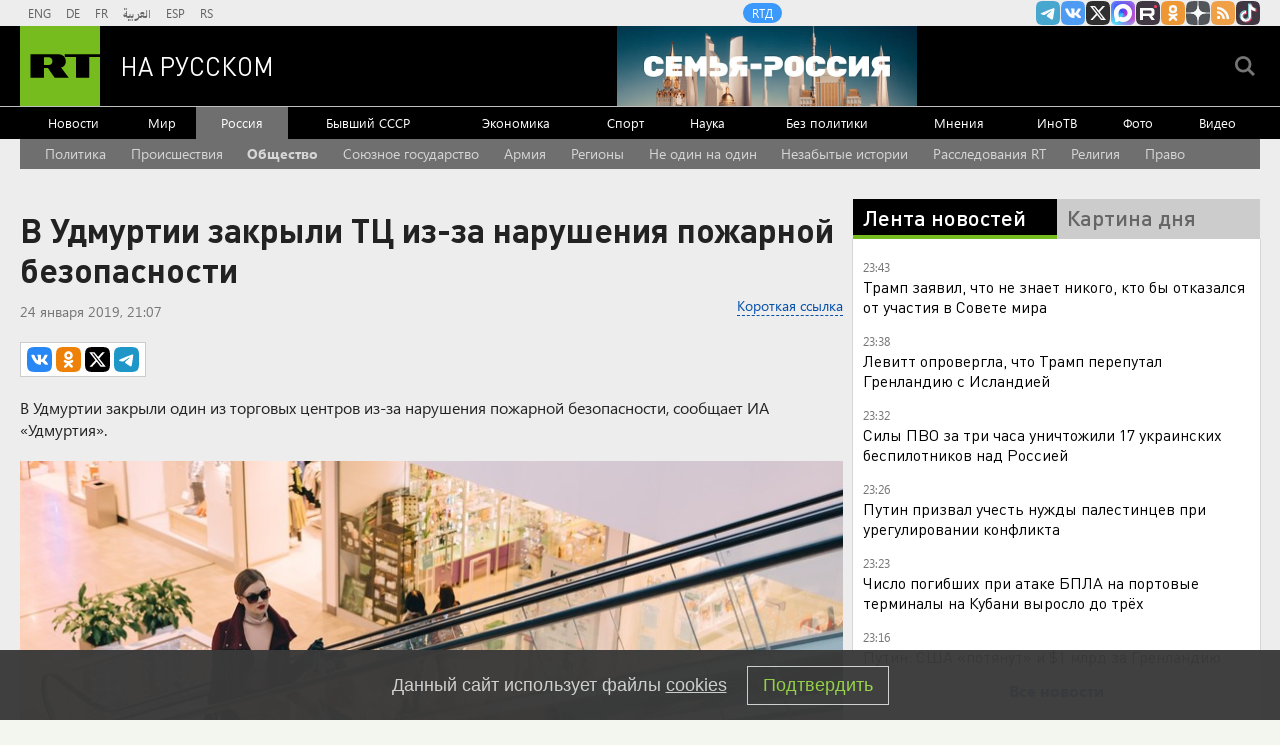

--- FILE ---
content_type: text/html
request_url: https://tns-counter.ru/nc01a**R%3Eundefined*rt_ru/ru/UTF-8/tmsec=rt_ru/227428248***
body_size: -73
content:
B8DF761669713BEAX1769028586:B8DF761669713BEAX1769028586

--- FILE ---
content_type: text/javascript; charset=utf-8
request_url: https://rb.infox.sg/json?id=904&adblock=false&o=20
body_size: 4640
content:
[{"img": "https://rb.infox.sg/img/898521/image_2.jpg?77", "width": "70", "height": "50", "bg_hex": "#000000", "bg_rgb": "0,0,0", "text_color": "#fff", "timestamp": "1769028589590", "created": "1769000113698", "id": "898521", "title": "Президент США Трамп сообщил о наличии секретного оружия", "category": "others", "body": "Президент США Дональд Трамп заявил, что Соединенные Штаты владеют вооружениями, о которых неизвестно остальному миру.", "source": "ya-turbo.ru", "linkTarget": "byDefault", "url": "//rb.infox.sg/click?aid=898521&type=exchange&id=904&su=aHR0cHM6Ly9jaXMuaW5mb3guc2cvb3RoZXJzL25ld3MvNXA1a08vP3V0bV9zb3VyY2U9cnVzc2lhbi5ydC5jb20mdXRtX2NhbXBhaWduPTkwNCZ1dG1fbWVkaXVtPWV4Y2hhbmdlJnV0bV9jb250ZW50PXlhLXR1cmJvLnJ1JmlkPXJ1c3NpYW4ucnQuY29t"}, {"img": "https://rb.infox.sg/img/898467/image_2.jpg?725", "width": "70", "height": "50", "bg_hex": "#99B9C4", "bg_rgb": "153,185,196", "text_color": "#000", "timestamp": "1769028589590", "created": "1768995478510", "id": "898467", "title": "Россиянка описала особенности жизни на Севере", "category": "others", "body": "Тревел-блогер Елена Лисейкина поделилась необычными деталями зимнего быта в северных регионах России. Для неподготовленного человека, по ее мнению, эти особенности", "source": "abnews.ru", "linkTarget": "byDefault", "url": "//rb.infox.sg/click?aid=898467&type=exchange&id=904&su=aHR0cHM6Ly9jaXMuaW5mb3guc2cvb3RoZXJzL25ld3MvNXAxaU4vP3V0bV9zb3VyY2U9cnVzc2lhbi5ydC5jb20mdXRtX2NhbXBhaWduPTkwNCZ1dG1fbWVkaXVtPWV4Y2hhbmdlJnV0bV9jb250ZW50PWFibmV3cy5ydSZpZD1ydXNzaWFuLnJ0LmNvbW=="}, {"img": "https://rb.infox.sg/img/897659/image_2.jpg?619", "width": "70", "height": "50", "bg_hex": "#560F0E", "bg_rgb": "86,15,14", "text_color": "#fff", "timestamp": "1769028589590", "created": "1768818786784", "id": "897659", "title": "Врач назвала неожиданные симптомы повышенного холестерина", "category": "health", "body": "Врач Нино Джавахия выделила три симптома, которые могут указывать на повышенное содержание холестерина в крови.", "source": "abnews.ru", "linkTarget": "byDefault", "url": "//rb.infox.sg/click?aid=897659&type=exchange&id=904&su=aHR0cHM6Ly9jaXMuaW5mb3guc2cvb3RoZXJzL25ld3MvNW92SEQvP3V0bV9zb3VyY2U9cnVzc2lhbi5ydC5jb20mdXRtX2NhbXBhaWduPTkwNCZ1dG1fbWVkaXVtPWV4Y2hhbmdlJnV0bV9jb250ZW50PWFibmV3cy5ydSZpZD1ydXNzaWFuLnJ0LmNvbW=="}, {"img": "https://rb.infox.sg/img/897214/image_2.jpg?516", "width": "70", "height": "50", "bg_hex": "#504437", "bg_rgb": "80,68,55", "text_color": "#fff", "timestamp": "1769028589590", "created": "1768559493772", "id": "897214", "title": "Британия нашла способ ускорить поставки вооружений Украине", "category": "politics", "body": "Британия нашла способ ускорить поставки вооружений Украине", "source": "newsread.top", "linkTarget": "byDefault", "url": "//rb.infox.sg/click?aid=897214&type=exchange&id=904&su=aHR0cHM6Ly9jaXMuaW5mb3guc2cvb3RoZXJzL25ld3MvNW80VHYvP3V0bV9zb3VyY2U9cnVzc2lhbi5ydC5jb20mdXRtX2NhbXBhaWduPTkwNCZ1dG1fbWVkaXVtPWV4Y2hhbmdlJnV0bV9jb250ZW50PW5ld3NyZWFkLnRvcCZpZD1ydXNzaWFuLnJ0LmNvbW=="}, {"img": "https://rb.infox.sg/img/897558/image_2.jpg?232", "width": "70", "height": "50", "bg_hex": "#779290", "bg_rgb": "119,146,144", "text_color": "#000", "timestamp": "1769028589590", "created": "1768811051480", "id": "897558", "title": "Полина Диброва призналась, что думала о разводе 10 лет", "category": "house", "body": "Фото: РИА Новости/Екатерина Чеснокова <br/> Полина Диброва рассказала, что думала о разводе с<br/>Дмитрием Дибровым еще 10 лет назад. На это обратила внимание", "source": "regions.ru", "linkTarget": "byDefault", "url": "//rb.infox.sg/click?aid=897558&type=exchange&id=904&su=aHR0cHM6Ly9jaXMuaW5mb3guc2cvb3RoZXJzL25ld3MvNW96NEIvP3V0bV9zb3VyY2U9cnVzc2lhbi5ydC5jb20mdXRtX2NhbXBhaWduPTkwNCZ1dG1fbWVkaXVtPWV4Y2hhbmdlJnV0bV9jb250ZW50PXJlZ2lvbnMucnUmaWQ9cnVzc2lhbi5ydC5jb21="}]

--- FILE ---
content_type: application/javascript; charset=utf-8
request_url: https://mediametrics.ru/partner/inject/online.jsonp.ru.js
body_size: 3885
content:
callbackJsonpMediametrics( [{"id": "71258917", "image": "//mediametrics.ru/partner/inject/img/71258917.jpg", "title": "Путин обсудил с членами Совбеза инициативу Трампа о Совете мира", "source": "ria.ru", "link": "//mediametrics.ru/click;mmet/site_ru?//mediametrics.ru/rating/ru/online.html?article=71258917", "favicon": "//mediametrics.ru/favicon/ria.ru.ico"},{"id": "17634324", "image": "//mediametrics.ru/partner/inject/img/17634324.jpg", "title": "Почти как в Новый год: россияне в феврале смогут отдохнуть 10 дней — длинные выходные и сокращенная рабочая неделя", "source": "usolie.info", "link": "//mediametrics.ru/click;mmet/site_ru?//mediametrics.ru/rating/ru/online.html?article=17634324", "favicon": "//mediametrics.ru/favicon/usolie.info.ico"},{"id": "6001978", "image": "//mediametrics.ru/partner/inject/img/6001978.jpg", "title": "Самые холодные выходные зимы: По Калуге ударят Федосеевы морозы", "source": "kaluganews.com", "link": "//mediametrics.ru/click;mmet/site_ru?//mediametrics.ru/rating/ru/online.html?article=6001978", "favicon": "//mediametrics.ru/favicon/kaluganews.com.ico"},{"id": "49876008", "image": "//mediametrics.ru/partner/inject/img/49876008.jpg", "title": "Глава ЕЦБ ушла с ужина в Давосе во время речи главы Минторга США", "source": "tvzvezda.ru", "link": "//mediametrics.ru/click;mmet/site_ru?//mediametrics.ru/rating/ru/online.html?article=49876008", "favicon": "//mediametrics.ru/favicon/tvzvezda.ru.ico"},{"id": "7964747", "image": "//mediametrics.ru/partner/inject/img/7964747.jpg", "title": "«Он меня подвел!»: как живет 47-летняя Ирина Леонова, брошенная Цыгановым с семью детьми ✿✔️ TVCenter.ru", "source": "www.tvcenter.ru", "link": "//mediametrics.ru/click;mmet/site_ru?//mediametrics.ru/rating/ru/online.html?article=7964747", "favicon": "//mediametrics.ru/favicon/www.tvcenter.ru.ico"},{"id": "55131216", "image": "//mediametrics.ru/partner/inject/img/55131216.jpg", "title": "Невеста Кулебы посоветовала замерзающим украинцам греться вибраторами", "source": "www.osnmedia.ru", "link": "//mediametrics.ru/click;mmet/site_ru?//mediametrics.ru/rating/ru/online.html?article=55131216", "favicon": "//mediametrics.ru/favicon/www.osnmedia.ru.ico"},{"id": "12731476", "image": "//mediametrics.ru/partner/inject/img/12731476.jpg", "title": "На пенсии не выспишься: почему с возрастом чаще мучает бессонница и как ее лечить по науке", "source": "kp.ru", "link": "//mediametrics.ru/click;mmet/site_ru?//mediametrics.ru/rating/ru/online.html?article=12731476", "favicon": "//mediametrics.ru/favicon/kp.ru.ico"},{"id": "33379419", "image": "//mediametrics.ru/partner/inject/img/33379419.jpg", "title": "Нерадивая Настя. Мужское / Женское. Выпуск от 18.07.2023", "source": "www.1tv.ru", "link": "//mediametrics.ru/click;mmet/site_ru?//mediametrics.ru/rating/ru/online.html?article=33379419", "favicon": "//mediametrics.ru/favicon/www.1tv.ru.ico"},{"id": "38385762", "image": "//mediametrics.ru/partner/inject/img/38385762.jpg", "title": "Убийца школьницы в Коми угрожал расстрелять всю ее семью 21-01-2026", "source": "ren.tv", "link": "//mediametrics.ru/click;mmet/site_ru?//mediametrics.ru/rating/ru/online.html?article=38385762", "favicon": "//mediametrics.ru/favicon/ren.tv.ico"},{"id": "87891111", "image": "//mediametrics.ru/partner/inject/img/87891111.jpg", "title": "Изобретатель из Перми &quot;воскресил&quot; дедушку, вживив его разум роботу", "source": "ren.tv", "link": "//mediametrics.ru/click;mmet/site_ru?//mediametrics.ru/rating/ru/online.html?article=87891111", "favicon": "//mediametrics.ru/favicon/ren.tv.ico"},{"id": "53207217", "image": "//mediametrics.ru/partner/inject/img/53207217.jpg", "title": "«Локомотив» обыграл минское «Динамо» и возглавил таблицу Запада КХЛ", "source": "www.iz.ru", "link": "//mediametrics.ru/click;mmet/site_ru?//mediametrics.ru/rating/ru/online.html?article=53207217", "favicon": "//mediametrics.ru/favicon/www.iz.ru.ico"},{"id": "61360357", "image": "//mediametrics.ru/partner/inject/img/61360357.jpg", "title": "ДНК-тест подтвердил, что найденное в Босфоре тело принадлежит Свечникову", "source": "ria.ru", "link": "//mediametrics.ru/click;mmet/site_ru?//mediametrics.ru/rating/ru/online.html?article=61360357", "favicon": "//mediametrics.ru/favicon/ria.ru.ico"},{"id": "78556422", "image": "//mediametrics.ru/partner/inject/img/78556422.jpg", "title": "Убийца школьницы в Коми угрожал расстрелять всю ее семью", "source": "ren.tv", "link": "//mediametrics.ru/click;mmet/site_ru?//mediametrics.ru/rating/ru/online.html?article=78556422", "favicon": "//mediametrics.ru/favicon/ren.tv.ico"},{"id": "55293203", "image": "//mediametrics.ru/partner/inject/img/55293203.jpg", "title": "«Партию роста» могут ликвидировать: почему проект Бориса Титова оказался на грани закрытия", "source": "ura.news", "link": "//mediametrics.ru/click;mmet/site_ru?//mediametrics.ru/rating/ru/online.html?article=55293203", "favicon": "//mediametrics.ru/favicon/ura.news.ico"},{"id": "9366841", "image": "//mediametrics.ru/partner/inject/img/9366841.jpg", "title": "С января ввели новые требования к владельцам газовых плит в квартирах: что нужно знать – запреты и обязанности", "source": "progorod43.ru", "link": "//mediametrics.ru/click;mmet/site_ru?//mediametrics.ru/rating/ru/online.html?article=9366841", "favicon": "//mediametrics.ru/favicon/progorod43.ru.ico"},{"id": "13527414", "image": "//mediametrics.ru/partner/inject/img/13527414.jpg", "title": "Гинеколог оставила внутри россиянки щетку-ершик и промолчала об этом", "source": "riamo.ru", "link": "//mediametrics.ru/click;mmet/site_ru?//mediametrics.ru/rating/ru/online.html?article=13527414", "favicon": "//mediametrics.ru/favicon/riamo.ru.ico"},{"id": "21325208", "image": "//mediametrics.ru/partner/inject/img/21325208.jpg", "title": "«Маска» возвращается: когда ждать новый, седьмой, сезон шоу", "source": "ura.news", "link": "//mediametrics.ru/click;mmet/site_ru?//mediametrics.ru/rating/ru/online.html?article=21325208", "favicon": "//mediametrics.ru/favicon/ura.news.ico"},{"id": "18817457", "image": "//mediametrics.ru/partner/inject/img/18817457.jpg", "title": "Ведущий «Контрольной закупки» Привольнов столкнулся с травлей в Израиле из-за шоу", "source": "www.osnmedia.ru", "link": "//mediametrics.ru/click;mmet/site_ru?//mediametrics.ru/rating/ru/online.html?article=18817457", "favicon": "//mediametrics.ru/favicon/www.osnmedia.ru.ico"},{"id": "22100422", "image": "//mediametrics.ru/partner/inject/img/22100422.jpg", "title": "Загитова: во время бокса полностью отключаюсь от лишних мыслей и просто кайфую - RT Russia - Медиаплатформа МирТесен", "source": "social.rt.com", "link": "//mediametrics.ru/click;mmet/site_ru?//mediametrics.ru/rating/ru/online.html?article=22100422", "favicon": "//mediametrics.ru/favicon/social.rt.com.ico"},{"id": "54663628", "image": "//mediametrics.ru/partner/inject/img/54663628.jpg", "title": "Многодетные семьи смогут сохранить право на пособие", "source": "www.rabochy-put.ru", "link": "//mediametrics.ru/click;mmet/site_ru?//mediametrics.ru/rating/ru/online.html?article=54663628", "favicon": "//mediametrics.ru/favicon/www.rabochy-put.ru.ico"},{"id": "9036237", "image": "//mediametrics.ru/partner/inject/img/9036237.jpg", "title": "Вешняя «Ласточка»: к новой станции «Ржевский мемориал» торжественно прибыл первый поезд", "source": "tverigrad.ru", "link": "//mediametrics.ru/click;mmet/site_ru?//mediametrics.ru/rating/ru/online.html?article=9036237", "favicon": "//mediametrics.ru/favicon/tverigrad.ru.ico"},{"id": "80685562", "image": "//mediametrics.ru/partner/inject/img/80685562.jpg", "title": "Аренда домов в Вологде и Череповце снизилась на треть", "source": "vologda-poisk.ru", "link": "//mediametrics.ru/click;mmet/site_ru?//mediametrics.ru/rating/ru/online.html?article=80685562", "favicon": "//mediametrics.ru/favicon/vologda-poisk.ru.ico"},{"id": "12060195", "image": "//mediametrics.ru/partner/inject/img/12060195.jpg", "title": "Два человека погибли при атаке БПЛА на портовые терминалы на Кубани", "source": "russian.rt.com", "link": "//mediametrics.ru/click;mmet/site_ru?//mediametrics.ru/rating/ru/online.html?article=12060195", "favicon": "//mediametrics.ru/favicon/russian.rt.com.ico"},{"id": "16760391", "image": "//mediametrics.ru/partner/inject/img/16760391.jpg", "title": "Власти Венесуэлы ввели режим ЧС", "source": "interfax.ru", "link": "//mediametrics.ru/click;mmet/site_ru?//mediametrics.ru/rating/ru/online.html?article=16760391", "favicon": "//mediametrics.ru/favicon/interfax.ru.ico"},{"id": "318029", "image": "//mediametrics.ru/partner/inject/img/318029.jpg", "title": "Дмитрий Маликов — «Попурри». Концерт Дмитрия Маликова «Внезапно 50». Фрагмент выпуска от 02.02.2020", "source": "www.1tv.ru", "link": "//mediametrics.ru/click;mmet/site_ru?//mediametrics.ru/rating/ru/online.html?article=318029", "favicon": "//mediametrics.ru/favicon/www.1tv.ru.ico"},{"id": "83806799", "image": "//mediametrics.ru/partner/inject/img/83806799.jpg", "title": "Вандал поджег статую Криштиану Роналду возле его музея на Мадейре", "source": "rbc.ru", "link": "//mediametrics.ru/click;mmet/site_ru?//mediametrics.ru/rating/ru/online.html?article=83806799", "favicon": "//mediametrics.ru/favicon/rbc.ru.ico"},{"id": "28616279", "image": "//mediametrics.ru/partner/inject/img/28616279.jpg", "title": "В России назван самый подешевевший фрукт в России по итогам 2025 года", "source": "progorod43.ru", "link": "//mediametrics.ru/click;mmet/site_ru?//mediametrics.ru/rating/ru/online.html?article=28616279", "favicon": "//mediametrics.ru/favicon/progorod43.ru.ico"},{"id": "39845476", "image": "//mediametrics.ru/partner/inject/img/39845476.jpg", "title": "Путин заявил, что получил личное приглашение в Совет мира от Трампа", "source": "kp.ru", "link": "//mediametrics.ru/click;mmet/site_ru?//mediametrics.ru/rating/ru/online.html?article=39845476", "favicon": "//mediametrics.ru/favicon/kp.ru.ico"},{"id": "77478559", "image": "//mediametrics.ru/partner/inject/img/77478559.jpg", "title": "Путин: на замороженные активы можно восстановить территории в зоне спецоперации", "source": "vedomosti.ru", "link": "//mediametrics.ru/click;mmet/site_ru?//mediametrics.ru/rating/ru/online.html?article=77478559", "favicon": "//mediametrics.ru/favicon/vedomosti.ru.ico"},{"id": "75530965", "image": "//mediametrics.ru/partner/inject/img/75530965.jpg", "title": "Несколько погибших и горящая нефтебаза: беспилотники ударили по краснодарскому порту. Что известно об атаках", "source": "ngs24.ru", "link": "//mediametrics.ru/click;mmet/site_ru?//mediametrics.ru/rating/ru/online.html?article=75530965", "favicon": "//mediametrics.ru/favicon/ngs24.ru.ico"},{"id": "78514958", "image": "//mediametrics.ru/partner/inject/img/78514958.jpg", "title": "«Это мой сын, ДНК-тест подтвердил»: Спустя пять месяцев завершены поиски Николая Свечникова, пропавшего в Босфоре", "source": "kp.ru", "link": "//mediametrics.ru/click;mmet/site_ru?//mediametrics.ru/rating/ru/online.html?article=78514958", "favicon": "//mediametrics.ru/favicon/kp.ru.ico"},{"id": "51644187", "image": "//mediametrics.ru/partner/inject/img/51644187.jpg", "title": "Молодой человек погиб в массовом ДТП в Алнашском районе - Лента новостей Ижевска", "source": "izhevsk-news.net", "link": "//mediametrics.ru/click;mmet/site_ru?//mediametrics.ru/rating/ru/online.html?article=51644187", "favicon": "//mediametrics.ru/favicon/izhevsk-news.net.ico"},{"id": "92807980", "image": "//mediametrics.ru/partner/inject/img/92807980.jpg", "title": "Экспорт российского обогащённого урана в Китай достиг рекордного уровня", "source": "russian.rt.com", "link": "//mediametrics.ru/click;mmet/site_ru?//mediametrics.ru/rating/ru/online.html?article=92807980", "favicon": "//mediametrics.ru/favicon/russian.rt.com.ico"},{"id": "42181461", "image": "//mediametrics.ru/partner/inject/img/42181461.jpg", "title": "В Самаре пообещали отомстить за гибель земляков в Макеевке", "source": "politnavigator.net", "link": "//mediametrics.ru/click;mmet/site_ru?//mediametrics.ru/rating/ru/online.html?article=42181461", "favicon": "//mediametrics.ru/favicon/politnavigator.net.ico"},{"id": "59186112", "image": "//mediametrics.ru/partner/inject/img/59186112.jpg", "title": "Путин: РФ готова направить в «Совет мира» $1 млрд из замороженных в США активов", "source": "www.kommersant.ru", "link": "//mediametrics.ru/click;mmet/site_ru?//mediametrics.ru/rating/ru/online.html?article=59186112", "favicon": "//mediametrics.ru/favicon/www.kommersant.ru.ico"}] );

--- FILE ---
content_type: application/javascript
request_url: https://smi2.ru/counter/settings?payload=CMi7AhjfmMiSvjM6JDBmNzlhYTU4LTM5NTQtNGY1YS1hNzY4LTZiNTBhNTYwNWUzOQ&cb=_callbacks____0mkohy3zk
body_size: 1520
content:
_callbacks____0mkohy3zk("[base64]");